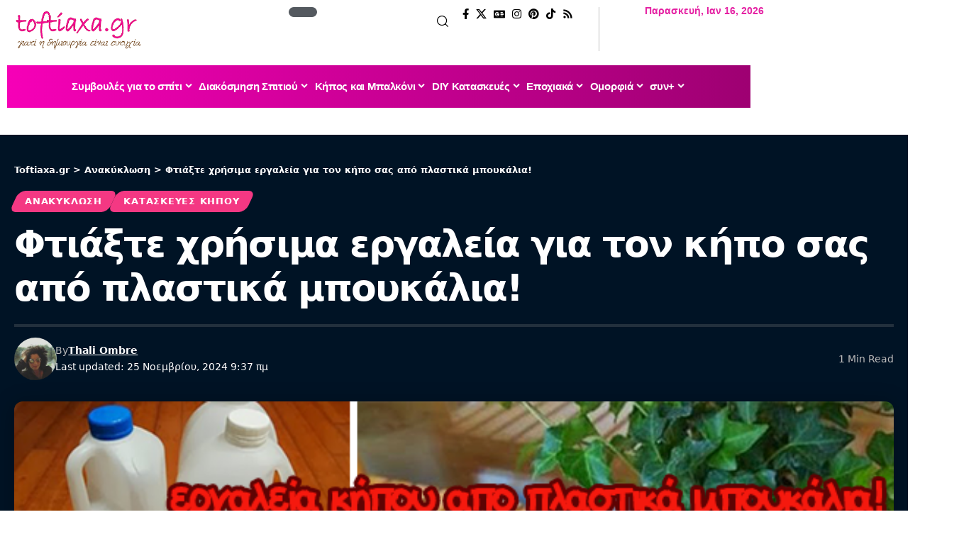

--- FILE ---
content_type: text/css; charset=utf-8
request_url: https://toftiaxa.gr/wp-content/uploads/elementor/css/post-290111.css?ver=1768241889
body_size: 69
content:
.elementor-290111 .elementor-element.elementor-element-0cafeeb{--display:flex;--flex-direction:column;--container-widget-width:100%;--container-widget-height:initial;--container-widget-flex-grow:0;--container-widget-align-self:initial;--flex-wrap-mobile:wrap;--padding-top:0px;--padding-bottom:50px;--padding-left:0px;--padding-right:0px;}[data-theme="dark"] .elementor-290111 .elementor-element.elementor-element-624efdc{color:#ffffff;}.elementor-290111 .elementor-element.elementor-element-d37b5db .heading-title > *{font-size:26px;font-family:"Roboto", Sans-serif;}.elementor-290111 .elementor-element.elementor-element-30db00f{--feat-ratio:70;--title-size:16px;--counter-zero:decimal-leading-zero;--feat-list-width:90px;}.elementor-290111 .elementor-element.elementor-element-30db00f .p-list .list-feat-holder{width:150px;max-width:150px;}.elementor-290111 .elementor-element.elementor-element-30db00f .entry-title{font-family:"Roboto", Sans-serif;}.elementor-290111 .elementor-element.elementor-element-30db00f .p-wrap{--el-spacing:10px;--list-holder-spacing:10px;--list-holder-margin:-10px;}.elementor-290111 .elementor-element.elementor-element-30db00f .block-wrap{--bottom-spacing:30px;}.elementor-290111 .elementor-element.elementor-element-6c8139c .heading-title > *{font-size:26px;font-family:"Roboto", Sans-serif;}.elementor-290111 .elementor-element.elementor-element-3856032{--display:flex;--flex-direction:column;--container-widget-width:100%;--container-widget-height:initial;--container-widget-flex-grow:0;--container-widget-align-self:initial;--flex-wrap-mobile:wrap;}@media(min-width:768px){.elementor-290111 .elementor-element.elementor-element-0cafeeb{--content-width:600px;}}@media(max-width:1024px){.elementor-290111 .elementor-element.elementor-element-0cafeeb{--padding-top:0px;--padding-bottom:40px;--padding-left:0px;--padding-right:0px;}.elementor-290111 .elementor-element.elementor-element-d37b5db .heading-title > *{font-size:20px;}.elementor-290111 .elementor-element.elementor-element-6c8139c .heading-title > *{font-size:20px;}}@media(max-width:767px){.elementor-290111 .elementor-element.elementor-element-d37b5db .heading-title > *{font-size:20px;}.elementor-290111 .elementor-element.elementor-element-30db00f{--feat-ratio:100;--title-size:14px;}.elementor-290111 .elementor-element.elementor-element-30db00f .p-wrap{--el-spacing:7px;}.elementor-290111 .elementor-element.elementor-element-30db00f .block-wrap{--bottom-spacing:20px;}.elementor-290111 .elementor-element.elementor-element-6c8139c .heading-title > *{font-size:20px;}}